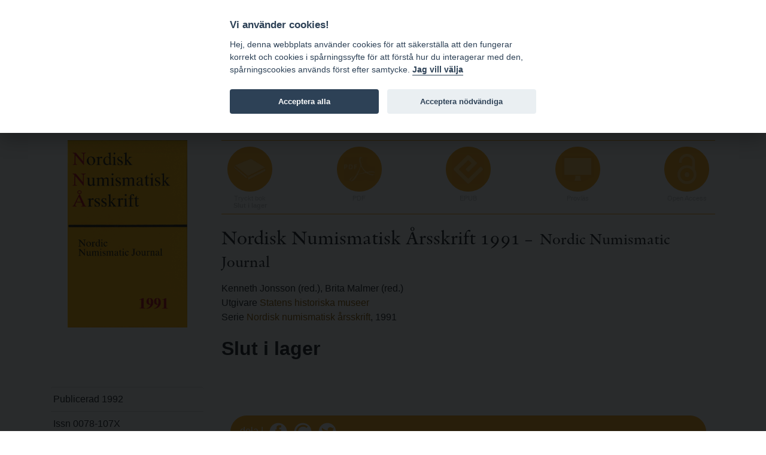

--- FILE ---
content_type: text/html; charset=utf-8
request_url: https://bokorder.se/books-4119
body_size: 11436
content:
<!DOCTYPE html>
<html xmlns:svg="http://www.w3.org/2000/svg" lang="sv">
<head>
    <!-- Google tag (gtag.js) -->
    <script async src="https://www.googletagmanager.com/gtag/js?id=G-BJ0L66R2L5"></script>
    <script>
        window.dataLayer = window.dataLayer || [];
        function gtag() { dataLayer.push(arguments); }
        gtag('js', new Date());

        gtag('config', 'G-BJ0L66R2L5', {
            'cookie_domain': 'www.bokorder.se'
        });
    </script>
    <meta charset="utf-8" />
    <meta name="viewport" content="width=device-width, initial-scale=1.0" />
    
    <meta property="fb:app_id" content="217110845532889" />
    <meta property="og:url" content="https://bokorder.se/books-4119" />
    <meta property="og:title" content="Nordisk Numismatisk Årsskrift 1991 : Nordic Numismatic Journal" />
    <meta property="og:description" content="255 sidor, 1992, Inbunden, 125 kr" />
        <meta property="og:image:url" content="http://bokorder.se/en/cover?url=http://www.bokorder.se/public/covers/4119.jpg" />
        <meta property="og:image:secure_url" content="https://bokorder.se/en/cover?url=http://www.bokorder.se/public/covers/4119.jpg" />
        <meta property="og:image:type" content="image/jpeg" />
        <meta property="og:image:width" content="619" />
        <meta property="og:image:height" content="968" />
    <meta property="og:type" content="website" />
    <link href="/lib/lightbox/ekko-lightbox.css" rel="stylesheet" />

    <title>Nordisk Numismatisk &#xC5;rsskrift 1991 - www.bokorder.se</title>
    <link rel="icon" href="/favicon.ico">
    <script src="/lib/fontawesome-free-5.10.2-web/js/all.min.js"></script>
    <link href="/css/site.css" rel="stylesheet" />
    <link href="/css/open-iconic-bootstrap.min.css" rel="stylesheet" />
    <link href="/css/hamburgers.min.css" rel="stylesheet" />
    <link href="https://api-netseasy.bokorder.se/css/netseasy-checkout.min.css" type="text/css" rel="stylesheet" />
    <link href="https://cookies-api.eddy.se/lib/cookieconsent_2_8_6/cookieconsent.css" rel="stylesheet" />
    
</head>
<body>

    <style>
        #tools a, .prices {
            color: #fff;
            text-decoration: none;
        }

        #tools {
            color: #fff;
        }
    </style>


    <header>
        <div id="menu">
            <div class="container">
                <div class="row">
                    <div class="logo indigo">
                        <a href="https://www.eddy.se">eddy.se ab</a> | <a href="/">bokorder</a>
                    </div>
                    <button class="mobile-nav-icon hamburger hamburger--spin" type="button">
                        <span class="hamburger-box">
                            <span class="hamburger-inner"></span>
                        </span>
                    </button>
                    <div class="menu">
                        <div class="menu-container">
                            
<ul>
    <li><a href="/">Nyheter</a></li>
    <li><a href="/delivery-information">Beställningsinformation</a></li>
    <li><a href="/for-resellers">För återförsäljare</a></li>
    <li><a href="/about-bokorder">Om bokorder.se</a></li>
</ul>

                        </div>
                    </div>
                </div>
            </div>            
        </div>
        <div id="tools">
            <div class="container">
                <div class="payment-icons d-none d-lg-block">
                    
    <div style="display: flex; height: 100%;">
        <div class="payment-methods-outer-container">
            <div class="payment-methods-container">
                <div class="nets-secure-payments white" aria-hidden="true">
                    <div class="secure-logo"></div>
                </div>
                <div class="payment-method paypal white">
                    <div></div>
                </div>
                <div class="payment-method swish white">
                    <div></div>
                </div>
                <div class="payment-method visa white">
                    <div></div>
                </div>
                <div class="payment-method mastercard white">
                    <div></div>
                </div>
                <div class="payment-method maestro white">
                    <div></div>
                </div>
            </div>
        </div>
    </div>

                </div>
                <div class="icons">
                    


<div class="d-none d-sm-block">
    <span class="fa fa-comment-dollar"></span> Priser visas inkl. moms    </div>
                    <div>
    <a class="signin" href="/signin"><span class="fa fa-user"></span> Logga in</a>
</div>
                    
<div>
    <a href="https://bokorder.se/en/books-4119" title="Change language to english"><span class="fa fa-language"></span> EN</a>
</div>
                    



<div style="position: relative;" id="shopping-cart">
    



<a href="#" class="toggle-shopping-cart">
    <span class="fa fa-shopping-cart"></span> Kundkorg
</a>
<div class="shopping-cart-drop">
    <h4>Kundkorg</h4>
        <p>Din kundkorg &#xE4;r tom.</p>

</div>    
</div>
                </div>
            </div>
        </div>
    </header>
    <div class="search">
        <div class="container">
            <div class="row align-content-center">
                <div class="col-12 p-2">
                    <form autocomplete="off" id="searchform" method="get" action="/sv/books/find">
                        <input type="search" id="searchinput" name="terms" class="form-control small border-1 rounded-0 mt-1 border-primary" placeholder="S&#xF6;k artiklar ..." formmethod="get" />
                        <div id="ac-wrapper" class="search-suggestions"><div class="ac-results"><ul></ul></div></div>
                    </form>
                </div>
            </div>
        </div>
    </div>
    


    <main role="main">

        <div class="py-5">
            <div class="container">


                


<div class="book-details">
    <div class="book-info">
            <img src="/en/cover?url=http://www.bokorder.se/public/covers/4119.jpg" alt="Nordisk Numismatisk &#xC5;rsskrift 1991" />
    </div>
    <div class="book-content">
        <div class="format-list">

                <div class="format print disabled">
                    <div class="icon"><img src="/images/icons/book.png" /></div>
                    <div class="text">
                        <p>Tryckt bok</p>
                        <h4>Slut i lager</h4>
                    </div>
                </div>


                <div class="format pdf disabled">
                    <div class="icon"><img src="/images/icons/pdf.png" /></div>
                    <div class="text">
                        <p>PDF</p>
                        <h4>&nbsp;</h4>
                    </div>
                </div>

                <div class="format epub disabled">
                    <div class="icon"><img src="/images/icons/epub.png" /></div>
                    <div class="text">
                        <p>EPUB</p>
                        <h4>&nbsp;</h4>
                    </div>
                </div>

                <div class="format screen disabled">
                    <div class="icon"><img src="/images/icons/screen.png" /></div>
                    <div class="text">
                        <p>Provl&#xE4;s</p>
                        <h4>&nbsp;</h4>
                    </div>
                </div>

                    <div class="format open-access disabled">
                        <div class="icon"><img src="/images/icons/open-access.png" /></div>
                        <div class="text">
                            <p>Open Access</p>
                            <h4>&nbsp;</h4>
                        </div>
                    </div>
        </div>
        <h2>
            Nordisk Numismatisk &#xC5;rsskrift 1991
                <small> – Nordic Numismatic Journal</small>
        </h2>


        <p>
                <div>Kenneth Jonsson (red.), Brita Malmer (red.)</div>

                <div>Utgivare <a href="/sv/publishers-10086">Statens historiska museer</a></div>

                <div>Serie <a href="/sv/series-171/nordisk-numismatisk-arsskrift">Nordisk numismatisk &#xE5;rsskrift</a>, 1991</div>
        </p>

        <p class="book-price">
                <span>Slut i lager</span><br />
        </p>

    </div>
    <div class="book-info">
        <ul class="book-info-attr">
            <li>Publicerad 1992</li>

                    <li>Issn 0078-107X</li>
                <li><a href="/sv/series-171/nordisk-numismatisk-arsskrift">Nordisk numismatisk &#xE5;rsskrift</a>, 1991</li>




            <li>Typ  Inbunden</li>

                <li>255 sidor</li>




        </ul>

        



    </div>
    <div class="book-content">





        <div class="share-footer mt-5">
            <div>
                dela |
                <img src="/images/icons/fb.png" class="fb">
                <img src="/images/icons/google.png" class="google">
                <img src="/images/icons/twitter.png" class="twitter">
            </div>
        </div>
    </div>
</div>




            </div>
        </div>
    </main>

    <footer>
        <div class="container">
            <div class="row">
                <div class="col-md-4">
                    <h4>Postadress</h4>
<p>eddy.se ab<br />Box 1310<br />62124 Visby</p>
                </div>
                <div class="col-md-4 pt-4 pt-md-0">
                    <h4>Kontakt</h4>
<p><a href="mailto:order@bokorder.se">order@bokorder.se</a><br />tel 0498-253900</p>
                </div>
                <div class="col-md-4 pt-4 pt-md-0">
                    <h4>Hemsida</h4>
<p><a href="http://www.eddy.se">http://www.eddy.se</a><br><a href="http://www.bokorder.se">http://www.bokorder.se</a></p>
                </div>
            </div>
        </div>
    </footer>

    <div class="modal fade" tabindex="-1" role="dialog">
        <div class="modal-dialog modal-dialog-centered" role="document">
            <div class="modal-content">
                <div class="modal-header">
                    <h5 class="modal-title">[Title]</h5>
                    <button type="button" class="close" data-dismiss="modal" aria-label="Close">
                        <span aria-hidden="true">&times;</span>
                    </button>
                </div>
                <div class="modal-body">
                    [Body]
                </div>
                <div class="modal-footer">
                    <button type="button" class="btn btn-primary">[Action]</button>
                    <button type="button" class="btn btn-secondary" data-dismiss="modal">Close</button>
                </div>
            </div>
        </div>
    </div>
    <script src="https://cookies-api.eddy.se/lib/cookieconsent_2_8_6/cookieconsent.js"></script>
    <script src="/lib/jquery/dist/jquery.js"></script>
    <script src="/lib/bootstrap-4.3.1/dist/js/bootstrap.bundle.min.js"></script>
    <script src="/js/holder.js"></script>
    <script src="/js/site.js"></script>
    <script src="/js/cookieconsent-init.js"></script>


    
    <script src="/lib/lightbox/ekko-lightbox.min.js"></script>

</body>
</html>
